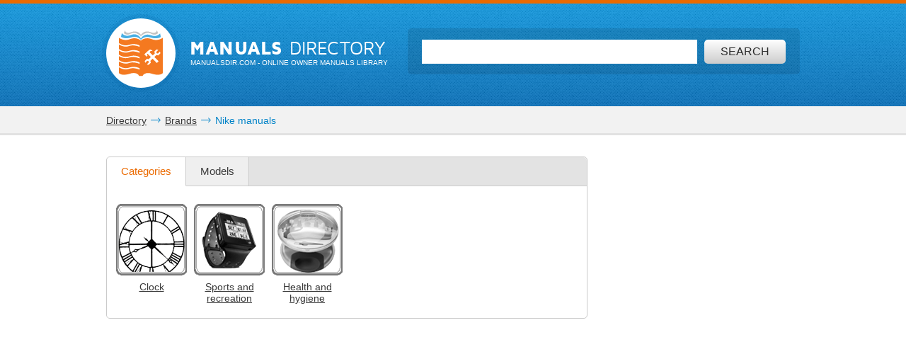

--- FILE ---
content_type: text/html; charset=utf-8
request_url: https://www.google.com/recaptcha/api2/aframe
body_size: 269
content:
<!DOCTYPE HTML><html><head><meta http-equiv="content-type" content="text/html; charset=UTF-8"></head><body><script nonce="jwP6cL8HBCLDtV4_TaPVRQ">/** Anti-fraud and anti-abuse applications only. See google.com/recaptcha */ try{var clients={'sodar':'https://pagead2.googlesyndication.com/pagead/sodar?'};window.addEventListener("message",function(a){try{if(a.source===window.parent){var b=JSON.parse(a.data);var c=clients[b['id']];if(c){var d=document.createElement('img');d.src=c+b['params']+'&rc='+(localStorage.getItem("rc::a")?sessionStorage.getItem("rc::b"):"");window.document.body.appendChild(d);sessionStorage.setItem("rc::e",parseInt(sessionStorage.getItem("rc::e")||0)+1);localStorage.setItem("rc::h",'1769032765390');}}}catch(b){}});window.parent.postMessage("_grecaptcha_ready", "*");}catch(b){}</script></body></html>